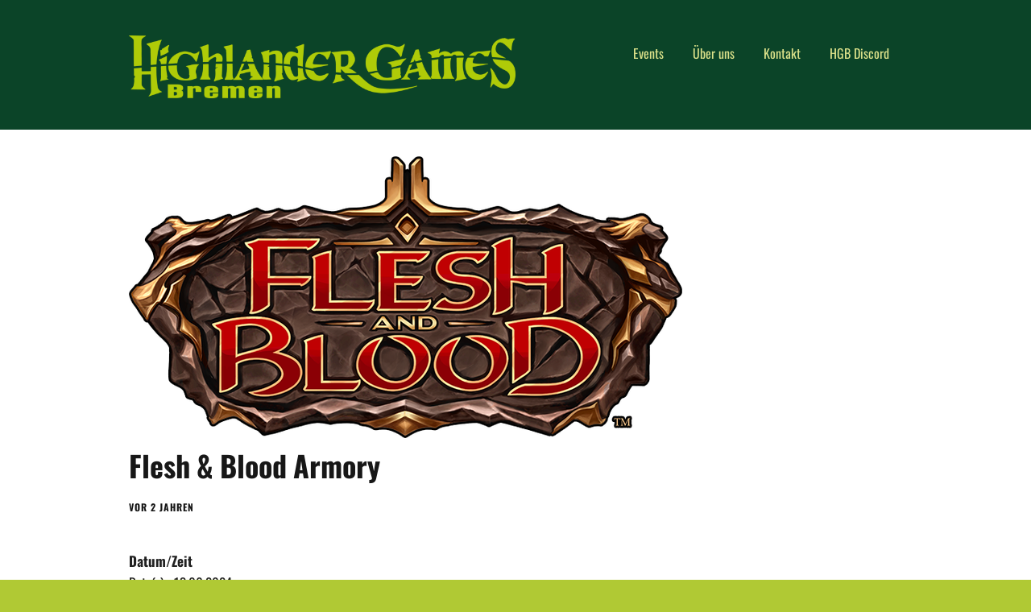

--- FILE ---
content_type: text/css
request_url: https://www.highlander-bremen.de/wp-content/uploads/fonts/64a51d12181fcdda79dc00e7054c1f3e/font.css?v=1666250729
body_size: 8953
content:
/*
 * Font file created by Local Google Fonts 0.18
 * Created: Thu, 20 Oct 2022 07:25:28 +0000
 * Handle: make-google-font
*/

@font-face {
	font-family: 'Oswald';
	font-style: normal;
	font-weight: 400;
	font-display: fallback;
	src: url('https://www.highlander-bremen.de/wp-content/uploads/fonts/64a51d12181fcdda79dc00e7054c1f3e/oswald-v49-latin-regular.eot?v=1666250728');
	src: local(''),
		url('https://www.highlander-bremen.de/wp-content/uploads/fonts/64a51d12181fcdda79dc00e7054c1f3e/oswald-v49-latin-regular.eot?v=1666250728#iefix') format('embedded-opentype'),
		url('https://www.highlander-bremen.de/wp-content/uploads/fonts/64a51d12181fcdda79dc00e7054c1f3e/oswald-v49-latin-regular.woff2?v=1666250728') format('woff2'),
		url('https://www.highlander-bremen.de/wp-content/uploads/fonts/64a51d12181fcdda79dc00e7054c1f3e/oswald-v49-latin-regular.woff?v=1666250728') format('woff'),
		url('https://www.highlander-bremen.de/wp-content/uploads/fonts/64a51d12181fcdda79dc00e7054c1f3e/oswald-v49-latin-regular.ttf?v=1666250728') format('truetype'),
		url('https://www.highlander-bremen.de/wp-content/uploads/fonts/64a51d12181fcdda79dc00e7054c1f3e/oswald-v49-latin-regular.svg?v=1666250728#Oswald') format('svg');
}

@font-face {
	font-family: 'Oswald';
	font-style: normal;
	font-weight: 700;
	font-display: fallback;
	src: url('https://www.highlander-bremen.de/wp-content/uploads/fonts/64a51d12181fcdda79dc00e7054c1f3e/oswald-v49-latin-700.eot?v=1666250728');
	src: local(''),
		url('https://www.highlander-bremen.de/wp-content/uploads/fonts/64a51d12181fcdda79dc00e7054c1f3e/oswald-v49-latin-700.eot?v=1666250728#iefix') format('embedded-opentype'),
		url('https://www.highlander-bremen.de/wp-content/uploads/fonts/64a51d12181fcdda79dc00e7054c1f3e/oswald-v49-latin-700.woff2?v=1666250728') format('woff2'),
		url('https://www.highlander-bremen.de/wp-content/uploads/fonts/64a51d12181fcdda79dc00e7054c1f3e/oswald-v49-latin-700.woff?v=1666250728') format('woff'),
		url('https://www.highlander-bremen.de/wp-content/uploads/fonts/64a51d12181fcdda79dc00e7054c1f3e/oswald-v49-latin-700.ttf?v=1666250728') format('truetype'),
		url('https://www.highlander-bremen.de/wp-content/uploads/fonts/64a51d12181fcdda79dc00e7054c1f3e/oswald-v49-latin-700.svg?v=1666250728#Oswald') format('svg');
}

@font-face {
	font-family: 'Fira Sans';
	font-style: normal;
	font-weight: 400;
	font-display: fallback;
	src: url('https://www.highlander-bremen.de/wp-content/uploads/fonts/64a51d12181fcdda79dc00e7054c1f3e/fira-sans-v16-latin-regular.eot?v=1666250728');
	src: local(''),
		url('https://www.highlander-bremen.de/wp-content/uploads/fonts/64a51d12181fcdda79dc00e7054c1f3e/fira-sans-v16-latin-regular.eot?v=1666250728#iefix') format('embedded-opentype'),
		url('https://www.highlander-bremen.de/wp-content/uploads/fonts/64a51d12181fcdda79dc00e7054c1f3e/fira-sans-v16-latin-regular.woff2?v=1666250728') format('woff2'),
		url('https://www.highlander-bremen.de/wp-content/uploads/fonts/64a51d12181fcdda79dc00e7054c1f3e/fira-sans-v16-latin-regular.woff?v=1666250728') format('woff'),
		url('https://www.highlander-bremen.de/wp-content/uploads/fonts/64a51d12181fcdda79dc00e7054c1f3e/fira-sans-v16-latin-regular.ttf?v=1666250728') format('truetype'),
		url('https://www.highlander-bremen.de/wp-content/uploads/fonts/64a51d12181fcdda79dc00e7054c1f3e/fira-sans-v16-latin-regular.svg?v=1666250728#FiraSans') format('svg');
}

@font-face {
	font-family: 'Fira Sans';
	font-style: italic;
	font-weight: 400;
	font-display: fallback;
	src: url('https://www.highlander-bremen.de/wp-content/uploads/fonts/64a51d12181fcdda79dc00e7054c1f3e/fira-sans-v16-latin-italic.eot?v=1666250728');
	src: local(''),
		url('https://www.highlander-bremen.de/wp-content/uploads/fonts/64a51d12181fcdda79dc00e7054c1f3e/fira-sans-v16-latin-italic.eot?v=1666250728#iefix') format('embedded-opentype'),
		url('https://www.highlander-bremen.de/wp-content/uploads/fonts/64a51d12181fcdda79dc00e7054c1f3e/fira-sans-v16-latin-italic.woff2?v=1666250728') format('woff2'),
		url('https://www.highlander-bremen.de/wp-content/uploads/fonts/64a51d12181fcdda79dc00e7054c1f3e/fira-sans-v16-latin-italic.woff?v=1666250728') format('woff'),
		url('https://www.highlander-bremen.de/wp-content/uploads/fonts/64a51d12181fcdda79dc00e7054c1f3e/fira-sans-v16-latin-italic.ttf?v=1666250728') format('truetype'),
		url('https://www.highlander-bremen.de/wp-content/uploads/fonts/64a51d12181fcdda79dc00e7054c1f3e/fira-sans-v16-latin-italic.svg?v=1666250728#FiraSans') format('svg');
}

@font-face {
	font-family: 'Fira Sans';
	font-style: normal;
	font-weight: 700;
	font-display: fallback;
	src: url('https://www.highlander-bremen.de/wp-content/uploads/fonts/64a51d12181fcdda79dc00e7054c1f3e/fira-sans-v16-latin-700.eot?v=1666250728');
	src: local(''),
		url('https://www.highlander-bremen.de/wp-content/uploads/fonts/64a51d12181fcdda79dc00e7054c1f3e/fira-sans-v16-latin-700.eot?v=1666250728#iefix') format('embedded-opentype'),
		url('https://www.highlander-bremen.de/wp-content/uploads/fonts/64a51d12181fcdda79dc00e7054c1f3e/fira-sans-v16-latin-700.woff2?v=1666250728') format('woff2'),
		url('https://www.highlander-bremen.de/wp-content/uploads/fonts/64a51d12181fcdda79dc00e7054c1f3e/fira-sans-v16-latin-700.woff?v=1666250728') format('woff'),
		url('https://www.highlander-bremen.de/wp-content/uploads/fonts/64a51d12181fcdda79dc00e7054c1f3e/fira-sans-v16-latin-700.ttf?v=1666250728') format('truetype'),
		url('https://www.highlander-bremen.de/wp-content/uploads/fonts/64a51d12181fcdda79dc00e7054c1f3e/fira-sans-v16-latin-700.svg?v=1666250728#FiraSans') format('svg');
}

@font-face {
	font-family: 'Fira Sans';
	font-style: italic;
	font-weight: 700;
	font-display: fallback;
	src: url('https://www.highlander-bremen.de/wp-content/uploads/fonts/64a51d12181fcdda79dc00e7054c1f3e/fira-sans-v16-latin-700italic.eot?v=1666250728');
	src: local(''),
		url('https://www.highlander-bremen.de/wp-content/uploads/fonts/64a51d12181fcdda79dc00e7054c1f3e/fira-sans-v16-latin-700italic.eot?v=1666250728#iefix') format('embedded-opentype'),
		url('https://www.highlander-bremen.de/wp-content/uploads/fonts/64a51d12181fcdda79dc00e7054c1f3e/fira-sans-v16-latin-700italic.woff2?v=1666250728') format('woff2'),
		url('https://www.highlander-bremen.de/wp-content/uploads/fonts/64a51d12181fcdda79dc00e7054c1f3e/fira-sans-v16-latin-700italic.woff?v=1666250728') format('woff'),
		url('https://www.highlander-bremen.de/wp-content/uploads/fonts/64a51d12181fcdda79dc00e7054c1f3e/fira-sans-v16-latin-700italic.ttf?v=1666250728') format('truetype'),
		url('https://www.highlander-bremen.de/wp-content/uploads/fonts/64a51d12181fcdda79dc00e7054c1f3e/fira-sans-v16-latin-700italic.svg?v=1666250728#FiraSans') format('svg');
}

@font-face {
	font-family: 'Open Sans';
	font-style: normal;
	font-weight: 400;
	font-display: fallback;
	src: url('https://www.highlander-bremen.de/wp-content/uploads/fonts/64a51d12181fcdda79dc00e7054c1f3e/open-sans-v34-latin-regular.eot?v=1666250728');
	src: local(''),
		url('https://www.highlander-bremen.de/wp-content/uploads/fonts/64a51d12181fcdda79dc00e7054c1f3e/open-sans-v34-latin-regular.eot?v=1666250728#iefix') format('embedded-opentype'),
		url('https://www.highlander-bremen.de/wp-content/uploads/fonts/64a51d12181fcdda79dc00e7054c1f3e/open-sans-v34-latin-regular.woff2?v=1666250728') format('woff2'),
		url('https://www.highlander-bremen.de/wp-content/uploads/fonts/64a51d12181fcdda79dc00e7054c1f3e/open-sans-v34-latin-regular.woff?v=1666250728') format('woff'),
		url('https://www.highlander-bremen.de/wp-content/uploads/fonts/64a51d12181fcdda79dc00e7054c1f3e/open-sans-v34-latin-regular.ttf?v=1666250728') format('truetype'),
		url('https://www.highlander-bremen.de/wp-content/uploads/fonts/64a51d12181fcdda79dc00e7054c1f3e/open-sans-v34-latin-regular.svg?v=1666250728#OpenSans') format('svg');
}

@font-face {
	font-family: 'Open Sans';
	font-style: italic;
	font-weight: 400;
	font-display: fallback;
	src: url('https://www.highlander-bremen.de/wp-content/uploads/fonts/64a51d12181fcdda79dc00e7054c1f3e/open-sans-v34-latin-italic.eot?v=1666250728');
	src: local(''),
		url('https://www.highlander-bremen.de/wp-content/uploads/fonts/64a51d12181fcdda79dc00e7054c1f3e/open-sans-v34-latin-italic.eot?v=1666250728#iefix') format('embedded-opentype'),
		url('https://www.highlander-bremen.de/wp-content/uploads/fonts/64a51d12181fcdda79dc00e7054c1f3e/open-sans-v34-latin-italic.woff2?v=1666250728') format('woff2'),
		url('https://www.highlander-bremen.de/wp-content/uploads/fonts/64a51d12181fcdda79dc00e7054c1f3e/open-sans-v34-latin-italic.woff?v=1666250728') format('woff'),
		url('https://www.highlander-bremen.de/wp-content/uploads/fonts/64a51d12181fcdda79dc00e7054c1f3e/open-sans-v34-latin-italic.ttf?v=1666250728') format('truetype'),
		url('https://www.highlander-bremen.de/wp-content/uploads/fonts/64a51d12181fcdda79dc00e7054c1f3e/open-sans-v34-latin-italic.svg?v=1666250728#OpenSans') format('svg');
}

